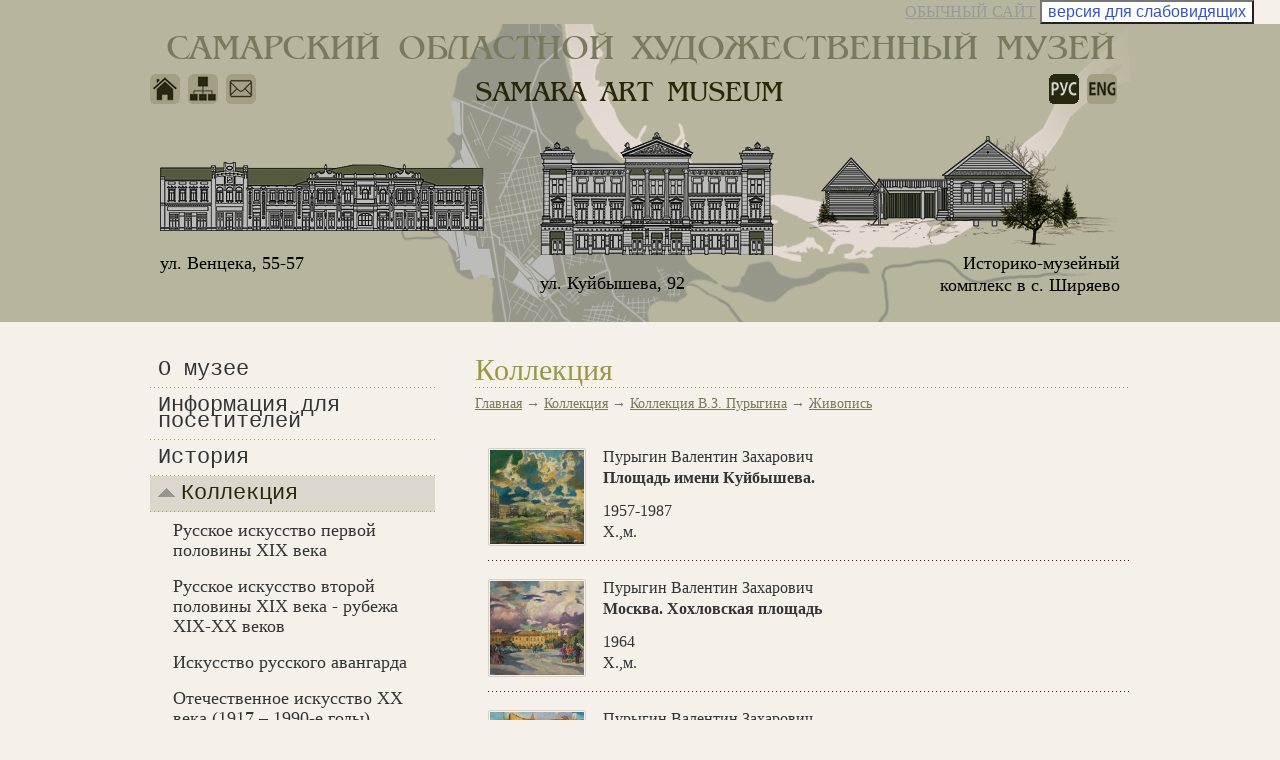

--- FILE ---
content_type: text/html
request_url: https://artmus.ru/collection/cat-42.html
body_size: 12187
content:

<!DOCTYPE html>
<html prefix="og: http://ogp.me/ns#" >
	<head>
		<meta charset="utf-8" />
		<meta name="yandex-verification" content="75826217892d10b8" />
		<meta name='wmail-verification' content='176ae3407693fe88ce22fe3d9927ca64' />
		
		<title>Самарский областной художественный музей - Коллекция - Живопись</title>
		<meta name='yandex-verification' content='4dae1a2a95e1bed3'/>
		<link rel="stylesheet" href="/templates/default/style.css?1768944646" />
		<!-- <script src="https://ajax.googleapis.com/ajax/libs/jquery/2.0.0/jquery.min.js"></script> -->
		<script src="/templates/default/js/jquery.min.js"></script>

		<script type="text/javascript" src="/templates/default/js/main.js?1768944646"></script>
		<script type="text/javascript" src="/templates/default/js/mootools-release-1.11.js"></script>

		<script type="text/javascript" src="/templates/default/js/rokslideshow.js"></script>
		<!-- <script type="text/javascript" src="/templates/default/js/toUp.js"></script> -->
<!-- opengrapgh and other meta -->


<meta name="description" content="Коллекция - Живопись" />


<link rel="stylesheet" type="text/css" href="/slick/slick.css"/>
<link rel="stylesheet" type="text/css" href="/slick/slick-theme.css"/> 
		

<script type="text/javascript" src="/templates/default/js/jquery-migrate-1.2.1.min.js"></script>
<script type="text/javascript" src="//artmus.ru/slick/slick.min.js"></script>

<script type="text/javascript" src="//artmus.ru/eye/uGost11.js"></scrtipt>

<meta itemprop="name" id="musname" content="ГБУХ СОХМ">
<meta itemprop="address" id="musaddr" content="Куйбышева, 92" />

		<!--[if IE]>
			<link rel="stylesheet" href="/templates/default/style_ie.css" />
		<![endif]-->
		<!--[if lt IE 9]>
			<script type="text/javascript" src="/templates/default/js/html5.js"></script>
		<![endif]-->

<!-- Yandex.Metrika counter -->
<script type="text/javascript" >
   (function(m,e,t,r,i,k,a) { m[i]=m[i]||function() { (m[i].a=m[i].a||[]).push(arguments) } ;
   m[i].l=1*new Date();k=e.createElement(t),a=e.getElementsByTagName(t)[0],k.async=1,k.src=r,a.parentNode.insertBefore(k,a)})
   (window, document, "script", "https://mc.yandex.ru/metrika/tag.js", "ym");

   ym(42070684, "init", {
        clickmap:true,
        trackLinks:true,
        accurateTrackBounce:true,
        webvisor:true
   } );
</script>
<noscript><div><img src="https://mc.yandex.ru/watch/42070684" style="position:absolute; left:-9999px;" alt="" /></div></noscript>
<!-- /Yandex.Metrika counter -->

<!-- Yandex.Metrika informer -->
<!-- <a href="https://metrika.yandex.ru/stat/?id=42070684&amp;from=informer"
target="_blank" rel="nofollow"><img src="https://informer.yandex.ru/informer/42070684/3_0_FFFFFFFF_EFEFEFFF_0_pageviews"
style="width:88px; height:31px; border:0;" alt="Яндекс.Метрика" title="Яндекс.Метрика: данные за сегодня (просмотры, визиты и уникальные посетители)" class="ym-advanced-informer" data-cid="42070684" data-lang="ru" /></a> -->
<!-- /Yandex.Metrika informer -->

<!-- Yandex.Metrika counter -->
<script type="text/javascript">
    (function (d, w, c) {
        (w[c] = w[c] || []).push(function() {
            try {
                w.yaCounter42070684 = new Ya.Metrika({
                    id:42070684,
                    clickmap:true,
                    trackLinks:true,
                    accurateTrackBounce:true
                });
            } catch(e) { }
    	    }) ;

        var n = d.getElementsByTagName("script")[0],
            s = d.createElement("script"),
            f = function () { n.parentNode.insertBefore(s, n); };
        s.type = "text/javascript";
        s.async = true;
        s.src = "https://mc.yandex.ru/metrika/watch.js";

        if (w.opera == "[object Opera]") {
            d.addEventListener("DOMContentLoaded", f, false);
        } else { f(); }
    } )(document, window, "yandex_metrika_callbacks");
</script>
<noscript><div><img src="https://mc.yandex.ru/watch/42070684" style="position:absolute; left:-9999px;" alt="" /></div></noscript>
<!-- /Yandex.Metrika counter -->



	</head>
	<body itemscope itemtype="https://schema.org/WebPage">

<div id="infobardm"  >
    <a onclick="dmreset();" class="dmcolor4"><i class="fa fa-eye-slash" aria-hidden="true"></i>ОБЫЧНЫЙ САЙТ</a> 
    <a href="#" onclick="dmuGostSettings();" id="enableuGost">
	<button style="background:#FFFFFF">	
    	<div id="slepoi"><font color="3354ce">версия для слабовидящих</font></div>
	</button>
    </a>
</div>

		<header>
			<div class="main map">

		    	    <h1 class="caption1"><a href="//artmus.ru/" style="text-decoration: none;" >Самарский областной художественный музей</a></h1>
				<div class="row">
					<div class="span2">
						<div class="icons-left2">
							<a href="/" class="home" title="Главная страница"></a>
							<a href="/sitemap/" class="mapsite" title="Карта сайта"></a>
							<a href="/feedback/" class="letter" title="Обратная связь"></a>
							<!-- <a href="/search/" class="loupe" title="Поиск по сайту"></a> -->
						</div>
					</div>
					<div class="span6 posrel">
						<div class="caption2">Samara art museum</div>
						<div class="language2">
							<a href="/" class="ru active" title="Русский"></a>
							<a href="/en/" class="en" title="English"></a>
						</div>
					</div>
				</div>
				<div class="builds">
					<a href="/exposure/house-1.html" class="build3"><span>ул. Куйбышева, 92</span></a>
					<a href="/exposure/house-4.html" class="build1"><span>ул. Венцека, 55-57</span></a>
					<a href="/exposure/house-3.html" class="build2"><span>Историко-музейный комплекс в с. Ширяево</span></a>
					<!-- <div class="city"><h2 class="caption3">Самара</h2></div> -->
				</div>
			</div>
		</header>
		<section>
			<div class="main pt30">
				<div class="span2">
					
<menu>
			<li id="c_5_0" class="level_1"><a href="/museum/information/">О музее</a></li>
				<li id="c_11_0" class="level_1"><a href="/information/contacts/">Информация для посетителей</a></li>
				<li id="c_42_0" class="level_1"><a href="/history/">История</a></li>
				<li id="c_23_0" class="level_1"><span class="b_m c_img c_img_u" id="c_23_0_b"></span><a href="/collection/" class="active">Коллекция</a></li>
				<div id="c_23_0_b_childs">
			<li id="c_5_1" class="level_2"><a href="cat-5.html">Русское искусство первой половины XIX века</a></li>
				<li id="c_6_1" class="level_2"><a href="cat-6.html">Русское искусство второй половины XIX века - рубежа XIX-ХХ веков</a></li>
				<li id="c_7_1" class="level_2"><a href="cat-7.html">Искусство русского авангарда</a></li>
				<li id="c_8_1" class="level_2"><a href="cat-8.html">Отечественное искусство XX века (1917 – 1990-e годы)</a></li>
				<li id="c_26_1" class="level_2"><a href="cat-26.html">Западноевропейское искусство XVI-XIX веков</a></li>
				<li id="c_32_1" class="level_2"><span class="b_m c_img c_img_d" id="c_32_1_b"></span><a href="cat-32.html">Искусство Востока</a></li>
				<div id="c_32_1_b_childs" class="d_none">
			<li id="c_33_2" class="level_3"><a href="cat-33.html">Искусство Китая V-XX веков</a></li>
				<li id="c_34_2" class="level_3"><a href="cat-34.html">Искусство Японии XVIII-XX веков</a></li>
				<li id="c_35_2" class="level_3"><a href="cat-35.html">Искусство Индии XVIII-XX веков</a></li>
				</div>			<li id="c_41_1" class="level_2"><span class="b_m c_img c_img_u" id="c_41_1_b"></span><a href="cat-41.html" class="active">Коллекция В.З. Пурыгина</a></li>
				<div id="c_41_1_b_childs">
			<li id="c_42_2" class="level_3"><a href="cat-42.html" class="active">Живопись</a></li>
				<li id="c_43_2" class="level_3"><a href="cat-43.html">Коллаж</a></li>
				<li id="c_44_2" class="level_3"><a href="cat-44.html">Графика</a></li>
				</div>			<li id="c_46_1" class="level_2"><a href="cat-46.html">Дары В.И. Володина</a></li>
				<li id="c_1_1" class="level_2"><a href="cat-1.html">Коллекция иконописи XVI-XX веков</a></li>
				<li id="c_45_1" class="level_2"><span class="b_m c_img c_img_d" id="c_45_1_b"></span><a href="cat-45.html">Коллекция Васильевых</a></li>
				<div id="c_45_1_b_childs" class="d_none">
			<li id="c_51_2" class="level_3"><a href="cat-51.html">Васильев А.П.</a></li>
				<li id="c_52_2" class="level_3"><a href="cat-52.html">Васильев А.А.</a></li>
				</div>			<li id="c_2_1" class="level_2"><a href="cat-2.html">Русское искусство XVIII века</a></li>
				</div>			<li id="c_19_0" class="level_1"><a href="/exposure/">Постоянные экспозиции</a></li>
				<li id="c_24_0" class="level_1"><a href="/exhibitions/">Выставки и мероприятия</a></li>
				<li id="c_86_0" class="level_1"><a href="/video/">Видеогалерея</a></li>
				<li id="c_105_0" class="level_1"><a href="/virtual/">Виртуальные выставки</a></li>
				<li id="c_153_0" class="level_1"><a href="/sponsors/">Наши спонсоры</a></li>
	</menu>



<!-- 
<a rel="shadowbox;height=660;width=950" href="/content/images/tiger.jpg" title="Виртуальный тур">
	<img src="/content/images/tour.jpg" />
</a> -->


<div class="ya-site-form ya-site-form_inited_no" data-bem="{&quot;action&quot;:&quot;https://yandex.ru/search/site/&quot;,&quot;arrow&quot;:false,&quot;bg&quot;:&quot;transparent&quot;,&quot;fontsize&quot;:12,&quot;fg&quot;:&quot;#000000&quot;,&quot;language&quot;:&quot;ru&quot;,&quot;logo&quot;:&quot;rb&quot;,&quot;publicname&quot;:&quot;Поиск по artmus.ru&quot;,&quot;suggest&quot;:true,&quot;target&quot;:&quot;_self&quot;,&quot;tld&quot;:&quot;ru&quot;,&quot;type&quot;:2,&quot;usebigdictionary&quot;:true,&quot;searchid&quot;:2515543,&quot;input_fg&quot;:&quot;#000000&quot;,&quot;input_bg&quot;:&quot;#ffffff&quot;,&quot;input_fontStyle&quot;:&quot;normal&quot;,&quot;input_fontWeight&quot;:&quot;normal&quot;,&quot;input_placeholder&quot;:&quot;&quot;,&quot;input_placeholderColor&quot;:&quot;#000000&quot;,&quot;input_borderColor&quot;:&quot;#7f9db9&quot;}"><form action="https://yandex.ru/search/site/" method="get" target="_self" accept-charset="utf-8"><input type="hidden" name="searchid" value="2515543"/><input type="hidden" name="l10n" value="ru"/><input type="hidden" name="reqenc" value=""/><input type="search" name="text" value=""/><input type="submit" value="Найти"/></form></div><style type="text/css">.ya-page_js_yes .ya-site-form_inited_no { display: none; }</style><script type="text/javascript">(function(w,d,c){var s=d.createElement('script'),h=d.getElementsByTagName('script')[0],e=d.documentElement;if((' '+e.className+' ').indexOf(' ya-page_js_yes ')===-1){e.className+=' ya-page_js_yes';}s.type='text/javascript';s.async=true;s.charset='utf-8';s.src=(d.location.protocol==='https:'?'https:':'http:')+'//site.yandex.net/v2.0/js/all.js';h.parentNode.insertBefore(s,h);(w[c]||(w[c]=[])).push(function(){Ya.Site.Form.init()})})(window,document,'yandex_site_callbacks');</script>


<div id="vmuzey">
<a href="https://vmuzey.com/museum/samarskiy-oblastnoy-hudozhestvennyy-muzey"
    title="Билеты онлайн на vmuzey.com">
<img src="/content/images/VMUZEY_Sticker_Samara20 250.jpg" style="width=250px;" /></a><br/>
<br/>
<a href="https://vmuzey.com/museum/shiryaevo"
    title="Билеты Ширяево онлайн на vmuzey.com">
<img src="/content/images/vmuzey_shir_250.png" style="width=250px;" /></a>
</div> <br/>

<div class="leftcarousel" id="leftcarousel" itemscope itemtype="http://schema.org/ItemList" name="Экспонаты" style="width: 250px;" >
<div itemprop="itemListElement" itemscope itemtype="http://schema.org/ListItem" style="max-width: 250px;" >
		<img src="https://artmus.ru//content/pictures/carousel/j1030.jpg" style="width:250px; height: 250px; object-fit: contain;" />
	<br/>
	<div style="text-align: center;">Архипов М.В. Портрет профессора Н.Н. Простосердова</div>
			
</div>
<div itemprop="itemListElement" itemscope itemtype="http://schema.org/ListItem" style="max-width: 250px;" >
	<a href="https://artmus.ru/collection/work-412.html">	<img src="https://artmus.ru//content/pictures/carousel/j133.jpg" style="width:250px; height: 250px; object-fit: contain;" />
	<br/>
	<div style="text-align: center;">Маковский В.Е. Две сестры (Две дочери)</div>
	</a>		
</div>
<div itemprop="itemListElement" itemscope itemtype="http://schema.org/ListItem" style="max-width: 250px;" >
		<img src="https://artmus.ru//content/pictures/carousel/j1060.jpg" style="width:250px; height: 250px; object-fit: contain;" />
	<br/>
	<div style="text-align: center;">Тропинин В.А. Портрет Боцигетти  (Портрет дамы)</div>
			
</div>
<div itemprop="itemListElement" itemscope itemtype="http://schema.org/ListItem" style="max-width: 250px;" >
		<img src="https://artmus.ru//content/pictures/carousel/gr1863.jpg" style="width:250px; height: 250px; object-fit: contain;" />
	<br/>
	<div style="text-align: center;">Laurens J. Делакруа Э. Положение во гроб</div>
			
</div>
<div itemprop="itemListElement" itemscope itemtype="http://schema.org/ListItem" style="max-width: 250px;" >
	<a href="https://artmus.ru">	<img src="https://artmus.ru//content/pictures/carousel/b753.jpg" style="width:250px; height: 250px; object-fit: contain;" />
	<br/>
	<div style="text-align: center;">Takabayashi M. У входа в храм</div>
	</a>		
</div>
<div itemprop="itemListElement" itemscope itemtype="http://schema.org/ListItem" style="max-width: 250px;" >
	<a href="https://artmus.ru/collection/work-327.html">	<img src="https://artmus.ru//content/pictures/carousel/j222.jpg" style="width:250px; height: 250px; object-fit: contain;" />
	<br/>
	<div style="text-align: center;">Айвазовский И.К. Утро в Гурзуфе</div>
	</a>		
</div>
<div itemprop="itemListElement" itemscope itemtype="http://schema.org/ListItem" style="max-width: 250px;" >
		<img src="https://artmus.ru//content/pictures/carousel/j1082.jpg" style="width:250px; height: 250px; object-fit: contain;" />
	<br/>
	<div style="text-align: center;">Верещагин П.П. Вид Нижнего Новгорода</div>
			
</div>
<div itemprop="itemListElement" itemscope itemtype="http://schema.org/ListItem" style="max-width: 250px;" >
		<img src="https://artmus.ru//content/pictures/carousel/gr1101.jpg" style="width:250px; height: 250px; object-fit: contain;" />
	<br/>
	<div style="text-align: center;">Аверьянов Б.Я. Вечереет</div>
			
</div>
</div>

<script type="text/javascript">
jQuery(document).ready(function(){
jQuery('#leftcarousel').slick({
autoplay: true,
autoplaySpeed: 2000,
dots: true,
initialSlide: 0
});
});
</script>
                    
<div id="ban_cont"></div>
<script type="text/javascript">
	var baner_list = [];
	var ban_cont = jQuery('#ban_cont');

	for(var k in baner_list)
	{
		var baner = baner_list[k];
		var div = jQuery('<div />');
		div.attr('id', 'baner_'+k);
		div.addClass('banner-left');
		ban_cont.append(div);
		load_ban('baner_'+k, baner);
	}
	
	
	
	jQuery('.b_m').click(function()
	{
		var res = jQuery(this).attr('id');
		var cl = jQuery(this).attr('class');
		
		jQuery("div#"+res+"_childs").slideToggle('fast');
		
		if(cl == 'b_m c_img c_img_u')
		{
			jQuery(this).removeClass("c_img_u");
			jQuery(this).addClass("c_img_d");
		}
		else
		{
			jQuery(this).removeClass("c_img_d");
			jQuery(this).addClass("c_img_u");
		}
		
		return false;
	});
</script>				</div>
				<div class="span6 pt5">
					<!--begin_content--><div class="title">
	<h2>Коллекция</h2>
</div>

<nav>
	<a href="/">Главная</a> &rarr;
	<a href="/collection/">Коллекция</a> &rarr;	<a href="cat-41.html">Коллекция В.З. Пурыгина</a> &rarr;	<a href="cat-42.html">Живопись</a></nav>

<script type="text/javascript">
  var _tmr = window._tmr || (window._tmr = []);
  _tmr.push({ id: "1420675", type: "reachGoal", goal: "vis1" });
</script>

<div class="inform-block">
	
</div>



	<div class="inform-block">
			<div class="portret">
			<div class="row">
				<div class="span1">
					<a href="work-120.html"><img src="/content/pictures/collection/prev_120_0.jpeg" alt="" /></a>
				</div>
				<div class="span5 offset1">
					<p>Пурыгин Валентин Захарович</p>
					<p class="link"><a href="work-120.html">Площадь имени Куйбышева.</a></p>
					<p>1957-1987</p>
					<p>Х.,м. </p>
				</div>
			</div>
		</div>
			<div class="portret">
			<div class="row">
				<div class="span1">
					<a href="work-91.html"><img src="/content/pictures/collection/prev_91_0.jpeg" alt="" /></a>
				</div>
				<div class="span5 offset1">
					<p>Пурыгин Валентин Захарович</p>
					<p class="link"><a href="work-91.html">Москва. Хохловская площадь</a></p>
					<p>1964</p>
					<p>Х.,м. </p>
				</div>
			</div>
		</div>
			<div class="portret">
			<div class="row">
				<div class="span1">
					<a href="work-93.html"><img src="/content/pictures/collection/prev_93_0.jpeg" alt="" /></a>
				</div>
				<div class="span5 offset1">
					<p>Пурыгин Валентин Захарович</p>
					<p class="link"><a href="work-93.html">Сарай. Эскиз.</a></p>
					<p>1972</p>
					<p>Х.,м. </p>
				</div>
			</div>
		</div>
			<div class="portret">
			<div class="row">
				<div class="span1">
					<a href="work-97.html"><img src="/content/pictures/collection/prev_97_0.jpeg" alt="" /></a>
				</div>
				<div class="span5 offset1">
					<p>Пурыгин Валентин Захарович</p>
					<p class="link"><a href="work-97.html">Весенний ветер</a></p>
					<p>1967-1973</p>
					<p>Х.,м. </p>
				</div>
			</div>
		</div>
			<div class="portret">
			<div class="row">
				<div class="span1">
					<a href="work-92.html"><img src="/content/pictures/collection/prev_92_0.jpeg" alt="" /></a>
				</div>
				<div class="span5 offset1">
					<p>Пурыгин Валентин Захарович</p>
					<p class="link"><a href="work-92.html">Вечерний город</a></p>
					<p>1985-1990</p>
					<p>Х.,м. </p>
				</div>
			</div>
		</div>
			<div class="portret">
			<div class="row">
				<div class="span1">
					<a href="work-94.html"><img src="/content/pictures/collection/prev_94_0.jpeg" alt="" /></a>
				</div>
				<div class="span5 offset1">
					<p>Пурыгин Валентин Захарович</p>
					<p class="link"><a href="work-94.html">Сказание о голубом счастье</a></p>
					<p>1985-1990-е</p>
					<p>Х.,м. </p>
				</div>
			</div>
		</div>
			<div class="portret">
			<div class="row">
				<div class="span1">
					<a href="work-95.html"><img src="/content/pictures/collection/prev_95_0.jpeg" alt="" /></a>
				</div>
				<div class="span5 offset1">
					<p>Пурыгин Валентин Захарович</p>
					<p class="link"><a href="work-95.html">Змей Горыныч</a></p>
					<p>2002</p>
					<p>Х.,м. </p>
				</div>
			</div>
		</div>
			<div class="portret">
			<div class="row">
				<div class="span1">
					<a href="work-96.html"><img src="/content/pictures/collection/prev_96_0.jpeg" alt="" /></a>
				</div>
				<div class="span5 offset1">
					<p>Пурыгин Валентин Захарович</p>
					<p class="link"><a href="work-96.html">Весенний туман. Ветер. Рассеивающаяся мгла.</a></p>
					<p>1967-1980</p>
					<p>Х.,м. </p>
				</div>
			</div>
		</div>
			<div class="portret">
			<div class="row">
				<div class="span1">
					<a href="work-98.html"><img src="/content/pictures/collection/prev_98_0.jpeg" alt="" /></a>
				</div>
				<div class="span5 offset1">
					<p>Пурыгин Валентин Захарович</p>
					<p class="link"><a href="work-98.html">Тучи</a></p>
					<p></p>
					<p>Картон, масло </p>
				</div>
			</div>
		</div>
			<div class="portret">
			<div class="row">
				<div class="span1">
					<a href="work-99.html"><img src="/content/pictures/collection/prev_99_0.jpeg" alt="" /></a>
				</div>
				<div class="span5 offset1">
					<p>Пурыгин Валентин Захарович</p>
					<p class="link"><a href="work-99.html">Весенняя Самара. Улица Ленинградская</a></p>
					<p></p>
					<p>Х.,м. </p>
				</div>
			</div>
		</div>
			<div class="portret">
			<div class="row">
				<div class="span1">
					<a href="work-100.html"><img src="/content/pictures/collection/prev_100_0.jpeg" alt="" /></a>
				</div>
				<div class="span5 offset1">
					<p>Пурыгин Валентин Захарович</p>
					<p class="link"><a href="work-100.html">Разлив на Волге</a></p>
					<p>1969-1975</p>
					<p>Х.,м. </p>
				</div>
			</div>
		</div>
			<div class="portret">
			<div class="row">
				<div class="span1">
					<a href="work-101.html"><img src="/content/pictures/collection/prev_101_0.jpeg" alt="" /></a>
				</div>
				<div class="span5 offset1">
					<p>Пурыгин Валентин Захарович</p>
					<p class="link"><a href="work-101.html">Зловещие. Самарские напевы ("По стране березового ситца...").</a></p>
					<p>1981-1983</p>
					<p>Х.,м. </p>
				</div>
			</div>
		</div>
			<div class="portret">
			<div class="row">
				<div class="span1">
					<a href="work-102.html"><img src="/content/pictures/collection/prev_102_0.jpeg" alt="" /></a>
				</div>
				<div class="span5 offset1">
					<p>Пурыгин Валентин Захарович</p>
					<p class="link"><a href="work-102.html">Перун скорби</a></p>
					<p>1987</p>
					<p>Х.,м. </p>
				</div>
			</div>
		</div>
			<div class="portret">
			<div class="row">
				<div class="span1">
					<a href="work-103.html"><img src="/content/pictures/collection/prev_103_0.jpeg" alt="" /></a>
				</div>
				<div class="span5 offset1">
					<p>Пурыгин Валентин Захарович</p>
					<p class="link"><a href="work-103.html">Видение коня</a></p>
					<p>1985-1990</p>
					<p>Х.,м. </p>
				</div>
			</div>
		</div>
			<div class="portret">
			<div class="row">
				<div class="span1">
					<a href="work-104.html"><img src="/content/pictures/collection/prev_104_0.jpeg" alt="" /></a>
				</div>
				<div class="span5 offset1">
					<p>Пурыгин Валентин Захарович</p>
					<p class="link"><a href="work-104.html">Самарские напевы (по стране березового ситца). Сказ о новом боге.</a></p>
					<p>1985-1990</p>
					<p>Х.,м. </p>
				</div>
			</div>
		</div>
			<div class="pagers">
		Страницы: <b>1</b> <a href="cat-42~page-2.html" >2</a> <a href="cat-42~page-3.html" >3</a> <a href="cat-42~page-4.html" >4</a>
	</div>
	</div>


<!-- Yandex.Metrika counter for collection -->
<script type="text/javascript" >
   (function(m,e,t,r,i,k,a){m[i]=m[i]||function(){(m[i].a=m[i].a||[]).push(arguments)};
   m[i].l=1*new Date();k=e.createElement(t),a=e.getElementsByTagName(t)[0],k.async=1,k.src=r,a.parentNode.insertBefore(k,a)})
   (window, document, "script", "https://mc.yandex.ru/metrika/tag.js", "ym");

   ym(86609508, "init", {
        clickmap:true,
        trackLinks:true,
        accurateTrackBounce:true
   });
</script>
<noscript><div><img src="https://mc.yandex.ru/watch/86609508" style="position:absolute; left:-9999px;" alt="" /></div></noscript>
<!-- /Yandex.Metrika counter -->

<!--end_content-->
				</div>
			</div>
		</section>
		<footer>
			<div class="footer-wrapp">
				<div class="row">
					<div class="span2">
						<div class="footer-logos">
							<a href="https://mincult.samregion.ru/" target="_blank"><img src="/content/images/mincult3.jpg" alt="" /></a>
							<a href="https://culture.ru/" target="_blank"><img src="/content/images/culture.jpg" alt="" /></a>
							<a href="https://samregion.ru/" target="_blank"><img src="/content/images/samregion.jpg" alt="" /></a>
							<a href="https://mkrf.ru/" target="_blank"><img src="/content/images/mincult2.jpg" alt="" /></a>
							<a href="https://gosuslugi.ru/" target="_blank"><img src="/content/images/gosuslugi.jpg" alt="" /></a>
                                                        <a href="https://www.samregion.ru/open_government/institutions-gubernatorskij-proekt-sodejstvie/" target="_blank"><img src="/content/upload/images/Logo.jpg" alt="" /></a>
                                                        <a href="https://grants.culture.ru" target="_blank"><img src="/content/upload/images/banner-190x50 1.png" alt="" />
                                                        <a href="https://mincult.samregion.ru/category/activity/natsproekty/" target="_blank"><img src="/content/upload/images/logo_ALL_culture_RGB.png" alt="" /></a>
                                                        <a href="https://education.yandex.ru/culture/" target="_blank"><img src="/content/upload/images/title(1).png" alt="" />					

						</div>
					</div>
					<div class="span3" >


							<a href="http://школа-профориентация.рф/" title="Образовательная Интернет сеть"><img src="/content/images/schola_prof.png" alt="Траектория Успеха - Образовательная Интернет сеть" /></a>
						<div class="count">


<!-- Yandex.Metrika informer -->
<a href="https://metrika.yandex.ru/stat/?id=42070684&amp;from=informer"
target="_blank" rel="nofollow"><img src="https://informer.yandex.ru/informer/42070684/3_0_FFFFFFFF_EFEFEFFF_0_pageviews"
style="width:88px; height:31px; border:0;" alt="Яндекс.Метрика" title="Яндекс.Метрика: данные за сегодня (просмотры, визиты и уникальные посетители)" class="ym-advanced-informer" data-cid="42070684" data-lang="ru" /></a>
<!-- /Yandex.Metrika informer -->

<!-- Rating Mail.ru counter -->
<script type="text/javascript">
var _tmr = window._tmr || (window._tmr = []);
_tmr.push({ id: "1420675", type: "pageView", start: (new Date()).getTime()});
(function (d, w, id) {
  if (d.getElementById(id)) return;
  var ts = d.createElement("script"); ts.type = "text/javascript"; ts.async = true; ts.id = id;
  ts.src = "https://top-fwz1.mail.ru/js/code.js";
  var f = function () { var s = d.getElementsByTagName("script")[0]; s.parentNode.insertBefore(ts, s);};
  if (w.opera == "[object Opera]") { d.addEventListener("DOMContentLoaded", f, false); } else { f(); }
})(document, window, "topmailru-code");
</script><noscript><div>
<img src="https://top-fwz1.mail.ru/counter?id=1420675;js=na" style="border:0;position:absolute;left:-9999px;" alt="Top.Mail.Ru" />
</div></noscript>
<!-- //Rating Mail.ru counter -->

<!-- Rating Mail.ru logo -->
<a href="https://top.mail.ru/jump?from=1420675">
<img src="https://top-fwz1.mail.ru/counter?id=1420675;t=479;l=1" style="border:0;" height="31" width="88" alt="Top.Mail.Ru" /></a>
<!-- //Rating Mail.ru logo -->

							<!-- Логотип счетчика LiveInternet НАЧАЛО -->
							<!--LiveInternet logo--><a href="http://www.liveinternet.ru/click"
							target=_blank><img src="https://counter.yadro.ru/logo?44.3"
							title="LiveInternet"
							alt="" border=0 width=31 height=31></a><!--/LiveInternet-->&nbsp;
							<!-- Логотип счетчика LiveInternet КОНЕЦ -->
							<!-- Логотип счетчика Mail.ru НАЧАЛО -->
							<!-- Rating@Mail.ru counter -->
							<a href="http://top.mail.ru/jump?from=1420675">
							<img src="https://dd.ca.b5.a1.top.mail.ru/counter?id=1420675;t=49" style="border:0;"
							height="31" width="88" alt="Рейтинг@Mail.ru" /></a>
							<!-- //Rating@Mail.ru counter -->

<a class="back-to-top">Back to Top</a>

<!-- Yandex.Metrika informer -->
<a href="https://metrika.yandex.ru/stat/?id=42070684&amp;from=informer"
target="_blank" rel="nofollow"><img src="https://informer.yandex.ru/informer/42070684/3_0_FFFFFFFF_EFEFEFFF_0_pageviews"
style="width:88px; height:31px; border:0;" alt="Яндекс.Метрика" title="Яндекс.Метрика: данные за сегодня (просмотры, визиты и уникальные посетители)" class="ym-advanced-informer" data-cid="42070684" data-lang="ru" /></a>
<!-- /Yandex.Metrika informer -->

<script src="https://culturaltracking.ru/static/js/spxl.js" data-pixel-id="3771"></script>

						</div><br/><br/><br/><br/><br/>
<div class="vcard">
	<div class="title-site company-name"><span class="org fn">
		&copy;ГБУК "Самарский областной художественный музей"
	</span></div><br/>
	<div class="contacts">
		<div class="adr"><span class="postal-code">443099</span>,
		<span class="locality">г. Самара</span>,
		<span class="street-address">ул. Куйбышева 92</span></div>
		<div class="phone">Экскурсионный отдел:<br/><a href="tel:+78463323309" class="tel"><span>+7 (846)</span> 332-33-09</a><br/>Выставочный отдел:<br/><a href="tel:+78463320564" class="tel"><span>+7 (846)</span> 332-05-64</a><br/></div>
		<div>e-mail:<br/><a class="email" href="mailto:office@artmus.ru">office@artmus.ru</a></div>					    
	</div>
</div>

<script type="application/ld+json">
{
"@context": "https://schema.org", "@type": "Organization",
"@id": "https://artmus.ru/#loc",
"name": "ГБУК \"Самарский областной художественный музей\"",
"address": 
{ "@context": "https://schema.org", "@type": "PostalAddress",
    "postalCode": "443099",
    "addressLocality": "г. Самара",
    "streetAddress": "Куйбышева, 92",
    "telephone": "(846)332-33-09"
},
"location": 
{ "@context": "https://schema.org", "@type": "Place",
    "geo":
    { "@context": "https://schema.org", "@type": "GeoCoordinates",
		"latitude": "53.189447",
                "longitude": "50.089809"
    }
}
}
</script>

<!-- gosuslugi -->
<br/>
<br/>
<!--  баннер госуслуг -->

<script src='https://pos.gosuslugi.ru/bin/script.min.js'></script> 
<style>
#js-show-iframe-wrapper{ position:relative;display:flex;align-items:center;justify-content:center;width:100%;min-width:293px;max-width:100%;background:linear-gradient(138.4deg,#38bafe 26.49%,#2d73bc 79.45%);color:#fff;cursor:pointer}#js-show-iframe-wrapper .pos-banner-fluid *{ box-sizing:border-box}#js-show-iframe-wrapper .pos-banner-fluid .pos-banner-btn_2{ display:block;width:240px;min-height:56px;font-size:18px;line-height:24px;cursor:pointer;background:#0d4cd3;color:#fff;border:none;border-radius:8px;outline:0}#js-show-iframe-wrapper .pos-banner-fluid .pos-banner-btn_2:hover{ background:#1d5deb}#js-show-iframe-wrapper .pos-banner-fluid .pos-banner-btn_2:focus{ background:#2a63ad}#js-show-iframe-wrapper .pos-banner-fluid .pos-banner-btn_2:active{ background:#2a63ad}@-webkit-keyframes fadeInFromNone{ 0%{ display:none;opacity:0}1%{ display:block;opacity:0}100%{ display:block;opacity:1}}@keyframes fadeInFromNone{ 0%{ display:none;opacity:0}1%{ display:block;opacity:0}100%{ display:block;opacity:1}}@font-face{ font-family:LatoWebLight;src:url(https://pos.gosuslugi.ru/bin/fonts/Lato/fonts/Lato-Light.woff2) format("woff2"),url(https://pos.gosuslugi.ru/bin/fonts/Lato/fonts/Lato-Light.woff) format("woff"),url(https://pos.gosuslugi.ru/bin/fonts/Lato/fonts/Lato-Light.ttf) format("truetype");font-style:normal;font-weight:400}@font-face{ font-family:LatoWeb;src:url(https://pos.gosuslugi.ru/bin/fonts/Lato/fonts/Lato-Regular.woff2) format("woff2"),url(https://pos.gosuslugi.ru/bin/fonts/Lato/fonts/Lato-Regular.woff) format("woff"),url(https://pos.gosuslugi.ru/bin/fonts/Lato/fonts/Lato-Regular.ttf) format("truetype");font-style:normal;font-weight:400}@font-face{ font-family:LatoWebBold;src:url(https://pos.gosuslugi.ru/bin/fonts/Lato/fonts/Lato-Bold.woff2) format("woff2"),url(https://pos.gosuslugi.ru/bin/fonts/Lato/fonts/Lato-Bold.woff) format("woff"),url(https://pos.gosuslugi.ru/bin/fonts/Lato/fonts/Lato-Bold.ttf) format("truetype");font-style:normal;font-weight:400}@font-face{ font-family:RobotoWebLight;src:url(https://pos.gosuslugi.ru/bin/fonts/Roboto/Roboto-Light.woff2) format("woff2"),url(https://pos.gosuslugi.ru/bin/fonts/Roboto/Roboto-Light.woff) format("woff"),url(https://pos.gosuslugi.ru/bin/fonts/Roboto/Roboto-Light.ttf) format("truetype");font-style:normal;font-weight:400}@font-face{ font-family:RobotoWebRegular;src:url(https://pos.gosuslugi.ru/bin/fonts/Roboto/Roboto-Regular.woff2) format("woff2"),url(https://pos.gosuslugi.ru/bin/fonts/Roboto/Roboto-Regular.woff) format("woff"),url(https://pos.gosuslugi.ru/bin/fonts/Roboto/Roboto-Regular.ttf) format("truetype");font-style:normal;font-weight:400}@font-face{ font-family:RobotoWebBold;src:url(https://pos.gosuslugi.ru/bin/fonts/Roboto/Roboto-Bold.woff2) format("woff2"),url(https://pos.gosuslugi.ru/bin/fonts/Roboto/Roboto-Bold.woff) format("woff"),url(https://pos.gosuslugi.ru/bin/fonts/Roboto/Roboto-Bold.ttf) format("truetype");font-style:normal;font-weight:400}@font-face{ font-family:ScadaWebRegular;src:url(https://pos.gosuslugi.ru/bin/fonts/Scada/Scada-Regular.woff2) format("woff2"),url(https://pos.gosuslugi.ru/bin/fonts/Scada/Scada-Regular.woff) format("woff"),url(https://pos.gosuslugi.ru/bin/fonts/Scada/Scada-Regular.ttf) format("truetype");font-style:normal;font-weight:400}@font-face{ font-family:ScadaWebBold;src:url(https://pos.gosuslugi.ru/bin/fonts/Scada/Scada-Bold.woff2) format("woff2"),url(https://pos.gosuslugi.ru/bin/fonts/Scada/Scada-Bold.woff) format("woff"),url(https://pos.gosuslugi.ru/bin/fonts/Scada/Scada-Bold.ttf) format("truetype");font-style:normal;font-weight:400}@font-face{ font-family:Geometria;src:url(https://pos.gosuslugi.ru/bin/fonts/Geometria/Geometria.eot);src:url(https://pos.gosuslugi.ru/bin/fonts/Geometria/Geometria.eot?#iefix) format("embedded-opentype"),url(https://pos.gosuslugi.ru/bin/fonts/Geometria/Geometria.woff) format("woff"),url(https://pos.gosuslugi.ru/bin/fonts/Geometria/Geometria.ttf) format("truetype");font-weight:400;font-style:normal}@font-face{ font-family:Geometria-ExtraBold;src:url(https://pos.gosuslugi.ru/bin/fonts/Geometria/Geometria-ExtraBold.eot);src:url(https://pos.gosuslugi.ru/bin/fonts/Geometria/Geometria-ExtraBold.eot?#iefix) format("embedded-opentype"),url(https://pos.gosuslugi.ru/bin/fonts/Geometria/Geometria-ExtraBold.woff) format("woff"),url(https://pos.gosuslugi.ru/bin/fonts/Geometria/Geometria-ExtraBold.ttf) format("truetype");font-weight:900;font-style:normal}
</style>

<style>
#js-show-iframe-wrapper{ background:0 0}#js-show-iframe-wrapper .pos-banner-fluid .pos-banner-btn_2{ width:100%;min-height:52px;background:#fff;color:#0b1f33;font-size:16px;font-family:LatoWeb,sans-serif;font-weight:400;padding:0;line-height:1.2}#js-show-iframe-wrapper .pos-banner-fluid .pos-banner-btn_2:active,#js-show-iframe-wrapper .pos-banner-fluid .pos-banner-btn_2:focus,#js-show-iframe-wrapper .pos-banner-fluid .pos-banner-btn_2:hover{ background:#e4ecfd}#js-show-iframe-wrapper .bf-108{ position:relative;display:grid;grid-template-columns:var(--pos-banner-fluid-108__grid-template-columns);grid-template-rows:var(--pos-banner-fluid-108__grid-template-rows);width:100%;max-width:var(--pos-banner-fluid-108__max-width);box-sizing:border-box;grid-auto-flow:row dense;background:var(--pos-banner-fluid-108__background)}#js-show-iframe-wrapper .bf-108__decor{ background:var(--pos-banner-fluid-108__bg-url) var(--pos-banner-fluid-108__bg-url-position) no-repeat;background-size:cover;background-color:#f8efec;position:relative}#js-show-iframe-wrapper .bf-108__content{ display:flex;flex-direction:column;padding:var(--pos-banner-fluid-108__content-padding);grid-row:var(--pos-banner-fluid-108__content-grid-row)}#js-show-iframe-wrapper .bf-108__description{ display:flex;flex-direction:column;margin:var(--pos-banner-fluid-108__description-margin)}#js-show-iframe-wrapper .bf-108__text{ margin:var(--pos-banner-fluid-108__text-margin);font-size:var(--pos-banner-fluid-108__text-font-size);line-height:1.3;font-family:LatoWeb,sans-serif;font-weight:700;color:#0b1f33}#js-show-iframe-wrapper .bf-108__text_small{ font-size:var(--pos-banner-fluid-108__text-small-font-size);font-weight:400;margin:var(--pos-banner-fluid-108__text-small-margin)}#js-show-iframe-wrapper .bf-108__bottom-wrap{ display:flex;flex-direction:row;align-items:center}#js-show-iframe-wrapper .bf-108__logo-wrap{ position:absolute;top:var(--pos-banner-fluid-108__logo-wrap-top);left:0;display:inline-flex;padding:var(--pos-banner-fluid-108__logo-wrap-padding);background:#fff;border-radius:0 0 8px 0}#js-show-iframe-wrapper .bf-108__logo{ width:var(--pos-banner-fluid-108__logo-width);margin-left:1px}#js-show-iframe-wrapper .bf-108__slogan{ font-family:LatoWeb,sans-serif;font-weight:700;font-size:var(--pos-banner-fluid-108__slogan-font-size);line-height:1;color:#005ca9}#js-show-iframe-wrapper .bf-108__btn-wrap{ width:100%;max-width:var(--pos-banner-fluid-108__button-wrap-max-width)}
</style >
<div id='js-show-iframe-wrapper'>
  <div class='pos-banner-fluid bf-108'>

    <div class='bf-108__decor'>
      <div class='bf-108__logo-wrap'>
        <img
          class='bf-108__logo'
          src='https://pos.gosuslugi.ru/bin/banner-fluid/gosuslugi-logo-with-slogan-blue.svg'
          alt='Госуслуги'
        />
      </div >
    </div >
    <div class='bf-108__content'>
      <div class='bf-108__description'>
          <span class='bf-108__text'>
            Расскажите, как музей может стать лучше?
          </span >
        <span class='bf-108__text bf-108__text_small'>
            Ждём ваших предложений
          </span >
      </div >

      <div class='bf-108__bottom-wrap'>
        <div class='bf-108__btn-wrap'>
          <!-- pos-banner-btn_2 не удалять; другие классы не добавлять -->
          <button
            class='pos-banner-btn_2'
            type='button'
          >Написать
          </button >
        </div >
      </div>
    </div >

  </div >
</div >
<script>
(function(){ 
"use strict";function ownKeys(e,t){ var n=Object.keys(e);if(Object.getOwnPropertySymbols){ var r=Object.getOwnPropertySymbols(e);if(t)r=r.filter(function(t){ return Object.getOwnPropertyDescriptor(e,t).enumerable});n.push.apply(n,r)}return n}function _objectSpread(e){ for(var t=1;t<arguments.length;t++){ var n=null!=arguments[t]?arguments[t]:{ };if(t%2)ownKeys(Object(n),true).forEach(function(t){ _defineProperty(e,t,n[t])});else if(Object.getOwnPropertyDescriptors)Object.defineProperties(e,Object.getOwnPropertyDescriptors(n));else ownKeys(Object(n)).forEach(function(t){ Object.defineProperty(e,t,Object.getOwnPropertyDescriptor(n,t))})}return e}function _defineProperty(e,t,n){ if(t in e)Object.defineProperty(e,t,{ value:n,enumerable:true,configurable:true,writable:true});else e[t]=n;return e}var POS_PREFIX_108="--pos-banner-fluid-108__",posOptionsInitialBanner108={ background:"#50b3ff","grid-template-columns":"100%","grid-template-rows":"264px auto","max-width":"1422px","text-font-size":"20px","text-small-font-size":"14px","text-margin":"0 0px 12px 0","description-margin":"0 0 16px 0","button-wrap-max-width":"245px","bg-url":"url('https://pos.gosuslugi.ru/bin/banner-fluid/108/banner-fluid-bg-108.svg')","bg-url-position":"center center","content-padding":"40px 24px 68px","logo-wrap-padding":"16px 12px 12px","logo-width":"90px","logo-wrap-top":"0","slogan-font-size":"12px","text-small-margin":0},setStyles=function(e,t){ var n=arguments.length>2&&void 0!==arguments[2]?arguments[2]:POS_PREFIX_108;Object.keys(e).forEach(function(r){ t.style.setProperty(n+r,e[r])})},removeStyles=function(e,t){ var n=arguments.length>2&&void 0!==arguments[2]?arguments[2]:POS_PREFIX_108;Object.keys(e).forEach(function(e){ t.style.removeProperty(n+e)})};function changePosBannerOnResize(){ var e=document.documentElement,t=_objectSpread({ },posOptionsInitialBanner108),n=document.getElementById("js-show-iframe-wrapper"),r=n?n.offsetWidth:document.body.offsetWidth;if(r>300)t["bg-url"]="url('https://pos.gosuslugi.ru/bin/banner-fluid/108/banner-fluid-bg-108-1.svg')",t["grid-template-rows"]="244px auto";if(r>360)t["description-margin"]="0 0 12px 0",t["content-padding"]="32px 55px 32px 24px",t["button-wrap-max-width"]="118px";if(r>415)t["bg-url"]="url('https://pos.gosuslugi.ru/bin/banner-fluid/108/banner-fluid-bg-108-2.svg')",t["content-padding"]="40px 27px 52px 24px";if(r>568)t["bg-url"]="url('https://pos.gosuslugi.ru/bin/banner-fluid/108/banner-fluid-bg-108-3.svg')",t["text-font-size"]="24px",t["text-small-font-size"]="14px",t["grid-template-columns"]="53% 47%",t["grid-template-rows"]="332px",t["content-grid-row"]="1",t["content-padding"]="80px 26px 80px 28px",t["description-margin"]="0 0 24px 0",t["button-wrap-max-width"]="245px";if(r>789)t["bg-url"]="url('https://pos.gosuslugi.ru/bin/banner-fluid/108/banner-fluid-bg-108-6.svg')",t["grid-template-columns"]="1fr 1fr",t["grid-template-rows"]="268px",t["text-small-font-size"]="14px",t["content-padding"]="50px 24px 50px 52px",t["button-wrap-max-width"]="118px",t["text-font-size"]="24px";if(r>1098)t["bg-url"]="url('https://pos.gosuslugi.ru/bin/banner-fluid/108/banner-fluid-bg-108-7.svg')",t["grid-template-rows"]="300px",t["text-font-size"]="32px",t["text-small-font-size"]="18px",t["content-padding"]="62px 70px",t["logo-width"]="109px",t["logo-wrap-padding"]="20px 16px 16px",t["button-wrap-max-width"]="134px";if(r>1400)t["bg-url"]="url('https://pos.gosuslugi.ru/bin/banner-fluid/108/banner-fluid-bg-108-8.svg')",t["grid-template-rows"]="260px",t["max-width"]="1422px",t["grid-template-columns"]="1fr 1fr",t["content-padding"]="34px 110px 34px 100px",t["button-wrap-max-width"]="118px";setStyles(t,e)}changePosBannerOnResize(),window.addEventListener("resize",changePosBannerOnResize),window.onunload=function(){ var e=document.documentElement,t=_objectSpread({ },posOptionsInitialBanner108);window.removeEventListener("resize",changePosBannerOnResize),removeStyles(t,e)};
})()
</script>
 <script>Widget("https://pos.gosuslugi.ru/form", 365357)</script>
						<div>


<!-- Yandex.Metrika counter -->
<script type="text/javascript" >
   (function(m,e,t,r,i,k,a){ m[i]=m[i]||function(){ (m[i].a=m[i].a||[]).push(arguments)};
   m[i].l=1*new Date();
   for (var j = 0; j < document.scripts.length; j++) { if (document.scripts[j].src === r) { return; }}
   k=e.createElement(t),a=e.getElementsByTagName(t)[0],k.async=1,k.src=r,a.parentNode.insertBefore(k,a)})
   (window, document, "script", "https://mc.yandex.ru/metrika/tag.js", "ym");

   ym(91720861, "init", {
        clickmap:true,
        trackLinks:true,
        accurateTrackBounce:true,
        webvisor:true
   });
</script>
<noscript><div><img src="https://mc.yandex.ru/watch/91720861" style="position:absolute; left:-9999px;" alt="" /></div></noscript>
<!-- /Yandex.Metrika counter -->



<!-- <script type="text/javascript" src="https://pro.culture.ru/scripts/widgets/api.js?6450"></script>
<!-- EIPSK Widget -->
<script type="text/javascript">
	EIPSK.Widgets.ModalDialog('8r7wo98j7ahbrxjw');
</script> <!-- -->





						</div>
						<div class="copyrihgt"><br/>
<p>Полное либо частичное воспроизведение любых материалов с сайта  допускается с обязательной прямой гиперссылкой на страницу ресурса.</p>
						</div>
    					<!-- </div>	
				</div>
			</div>
		</footer>
	</body>
</html>

--- FILE ---
content_type: text/css
request_url: https://artmus.ru/templates/default/style.css?1768944646
body_size: 29213
content:
html, body, div, span, applet, object, iframe, h1, h2, h3, h4, h5, h6, p, pre, a, abbr, acronym, address, big, cite, code, del, dfn, em, font, img, ins, kbd, q, s, samp, small, strike, strong, sub, sup, tt, var, b, u, i, center, dl, dt, dd, ol, ul, li, fieldset, form, label, legend, table, caption, tbody, tfoot, thead, tr, th, td
	{
	margin: 0px;
	padding: 0px;
	outline: 0px;
	background: transparent;
	}
header, section, footer, aside, nav, menu, article, figure, details
	{
	display:block;
	margin:0px;
	padding:0px;
	}
html {
	height:100%;
	background-color:  #f5f0ea;
	/* background:  #f5f0ea url(/content/images/bg-page.jpg) repeat-x left top; */
	}
body {
	font-family: 'Times new roman', Tahoma, Arial;
	min-height:100%;
	height:100%; 
	font-size:16px;
	line-height:18px;
	}
table {
	border-collapse:collapse;
	border-spacing:0;
	}
ol {
  list-style: decimal;
  margin-left: 20px;
  margin-bottom: 20px;
}
ul {
	/*
	list-style-image: url(/content/images/mdash.jpg);
	list-style-position: inside;
	list-style: none;
	*/
	margin-left: 15px;
	margin-bottom: 20px;
	}
a:focus {
  outline: none;
}
a {
	text-decoration: underline;
	color: #343434;
	color: #79795e;
	}
a:hover, a:active {
  outline: 0;
  text-decoration: none;
}
div {zoom:1;}

img {
  border: 0;
}
button,
input,
select,
textarea {
  font-size: 100%;
  margin: 0;
  vertical-align: baseline;
  *vertical-align: middle;
}
button, input {
  line-height: normal;
  *overflow: visible;
}
button,
input[type="button"],
input[type="reset"],
input[type="submit"] {
  cursor: pointer;
  -webkit-appearance: button;
}
input[type="search"] {
  -webkit-appearance: textfield;
  -webkit-box-sizing: content-box;
  -moz-box-sizing: content-box;
  box-sizing: content-box;
}
input[type="search"]::-webkit-search-decoration {
  -webkit-appearance: none;
}
input[type=checkbox], input[type=radio] {
  cursor: pointer;
}
input,
textarea,
select {
  display: inline-block;
  padding: 5px;
  margin: 0 5px 0 0;
  font-size: 13px;
  line-height: 18px;
  color: #343434;
  border: 1px solid #e2d9d1;
  -webkit-border-radius: 3px;
  -moz-border-radius: 3px;
  border-radius: 3px;
}
select {
  padding: initial;
}


input[type=checkbox],
input[type=radio] {
  width: auto;
  height: auto;
  padding: 0;
  margin: 3px 0;
  *margin-top: 0;
  /* IE6-7 */

  line-height: normal;
  border: none;
}
input[type=file] {
  background-color: #ffffff;
  padding: initial;
  border: initial;
  line-height: initial;
  -webkit-box-shadow: none;
  -moz-box-shadow: none;
  box-shadow: none;
}
input[type=button], input[type=reset], input[type=submit] {
  width: auto;
  height: auto;
}
input[type=file] {
  height: 27px;
  *height: auto;
  line-height: 27px;
  *margin-top: 4px;
}
textarea {
  overflow: auto;
  vertical-align: top;
}

p {
	margin-bottom: 10px;
	}

.posrel {
	position: relative;
	text-align:center;
	}
.clear {
	clear:both; 
	height:1px; 
	overflow:hidden;
	margin: 0;
	padding:0;
}

@font-face {
	font-family:agbenguiatcyr;
	font-weight:normal;
	src:url('/content/fonts/agbenguiatcyr_book.ttf');
	}


.main {
	position: relative;
	width: 980px;
	margin:0px auto;
	}
	
header {
	background:  #B8B59E url(/content/images/bg-header.jpg) repeat-x left bottom;
	}
	
header .row {
	margin-bottom:15px;
}

.map {
	/* height: 100%; */
	background: url(/content/images/header-map.png) no-repeat 250px -150px; /* было 250 0 */
	}

section {
	padding-bottom: 250px;
	background: url(/content/images/bg-section.jpg) repeat-x left top;
	}

footer {
	clear:both;
	position:relative;
	width:  100%;
	/* height: 230px; */
	margin: -230px auto 0;
	background: #cecece url(/content/images/bg-footer.jpg) repeat-x;
	}



/*-----------grid------------*/
.container {
  width: 980px;
  margin-left: auto;
  margin-right: auto;
  zoom: 1;
	}
.container:before, .container:after {
  display: table;
  content: "";
  zoom: 1;
	}
.container:after {
  clear: both;
	}

.row {
  zoom: 1;
  margin-left: -40px;
	}
.row:before, .row:after {
  display: table;
  content: "";
  zoom: 1;
	}
.row:after {
  clear: both;
	}
.row > [class*="span"] {
  display: inline;
  float: left;
  margin-left: 40px;
	}

.span1{
  width: 100px; /*��� �������� � ��������*/
	}
.span2{
	width: 285px; /*left part*/
	float:left;
	}
.span3{
	/*����������� ������� ��� ������*/
	width: 480px;
	}
.span4{
	/*����� ����� ������*/
	width:295px;
	width:195px;
	}
.span5{
	width: 520px; /*��� ������ ����� �������*/
	}
.span6{
	width: 655px; /*right part*/
	margin-left: 0px;
	float:right;
	}
.span10 {
	width: 980px;
	}

.row > .offset0 {
  margin-left: 0px;
	}
.row > .offset1 {
  margin-left: 15px; // 15
	}
.row > .offset2 {
  margin-left: 140px;
	}

.pt1 {
	padding-top: 40px;
	}
.pt5 {
	padding-top: 3px;
	}
.pt30 {
	padding-top: 30px;
	}
	
h1, h2, h3, h4, h5, h6 {
	margin:0px 0px 5px;
	font-weight: normal;
	}
h1 {
	font-size: 25px;
	color:#343434; 
	margin-bottom: 20px;
	}
h2, h2 a {
	color: #79795e;
	font-size: 20px;
	}
h2.big {
	font-size: 22px;
	line-height: 28px;
	}
h3 {
	font-size: 18px;
	}
h4 {
	font-size: 16px;
	font-weight: bold;
	}
h5 {
	font-size: 14px;
	}

.caption1, .caption2, .caption3 {
	font-family:agbenguiatcyr;
	text-transform: uppercase;
	font-weight: normal;
	margin: 0;
	}
.caption1 {
	font-size: 35px;
	line-height: 50px;
	text-align: center;
	}
.caption2 {
	font-size: 28px;
	line-height: 28px;
	color: #282808;
	padding-top: 5px;
	*padding-top: 10px;
	text-align: left;
	}
.caption3 {
	color: #6a6952;
	font-size: 20px;
	text-transform: none;
	}

.title {
	background: url(/content/images/dotted.png) repeat-x left bottom;
	margin-bottom: 20px;
	padding-bottom: 3px;
	}
.title h2 {
	color: #989842;
	font-size: 30px;
	font-weight: normal;
	line-height: 30px;
	margin-bottom: 0;
	}
.title h2 a {
	color: #989842;
	font-size: 30px;
	font-weight: normal;
	line-height: 30px;
	text-decoration: none;
	}


/*form*/
form {
  margin-bottom: 10px;
}
fieldset {
  margin-bottom: 10px;
  padding-top: 18px;
  border: none;
}
fieldset legend {
  display: block;
  padding-left: 150px;
  font-size: 19.5px;
  line-height: 1;
  color: #404040;
  *padding: 0 0 5px 145px;
  /* IE6-7 */

  *line-height: 1.5;
  /* IE6-7 */

}
.clearfix {
  margin-bottom: 10px;
  zoom: 1;
}
.clearfix:before, form .clearfix:after {
  display: table;
  content: "";
  zoom: 1;
}
.clearfix:after {
  clear: both;
}
label,
input,
select,
textarea {
  font-family: "Helvetica Neue", Helvetica, Arial, sans-serif;
  font-size: 13px;
  font-weight: normal;
  line-height: normal;
}
label {
  padding-top: 13px;
  font-size: 18px;
  line-height: 18px;
 
  margin-right: 10px;
  text-align: right;
  color: #343434;
  font-family: 'Times New Roman';
}
label span {
	color: #652d1e; 
	}
form label {
	float: left;
	width: 172px;
}

input[type=checkbox], input[type=radio] {
  cursor: pointer;
}
input,
textarea,
select,
.uneditable-input {
  display: inline-block;
  width: 170px;
  height: 22px;
  padding: 4px;
  margin: 0 5px 0 0;
  font-size: 16px;
  line-height: 20px;
   *line-height: 26px;
  color: #363636;
  border: 1px solid #bbbb9f;
  -webkit-border-radius: 3px;
  -moz-border-radius: 3px;
  border-radius: 3px;
}
select {
  padding: initial;
}
input[type=checkbox],
input[type=radio] {
  width: auto;
  height: auto;
  padding: 0;
  margin: 3px 0;
  *margin-top: 0;
  /* IE6-7 */

  line-height: normal;
  border: none;
}
input[type=file] {
  background-color: #ffffff;
  padding: initial;
  border: initial;
  line-height: initial;
  -webkit-box-shadow: none;
  -moz-box-shadow: none;
  box-shadow: none;
}
input[type=button], input[type=reset], input[type=submit] {
  width: auto;
  height: auto;
}
input[type=file] {
  height: 27px;
  *height: auto;
  line-height: 27px;
  *margin-top: 4px;
  /* For IE7, add top margin to align select with labels */
}
select {
	height: 32px;
	font-size: 16px;
	*height: auto;
	line-height: 27px;
  *margin-top: 4px;
	}
select[multiple] {
  height: inherit;
  background-color: #ffffff;
}
textarea {
  height: auto;
}
:-moz-placeholder {
  color: #bfbfbf;
}
::-webkit-input-placeholder {
  color: #bfbfbf;
}
input, textarea {
  -webkit-transition: border linear 0.2s, box-shadow linear 0.2s;
  -moz-transition: border linear 0.2s, box-shadow linear 0.2s;
  -ms-transition: border linear 0.2s, box-shadow linear 0.2s;
  -o-transition: border linear 0.2s, box-shadow linear 0.2s;
  transition: border linear 0.2s, box-shadow linear 0.2s;
  -webkit-box-shadow: inset 0 1px 3px rgba(0, 0, 0, 0.1);
  -moz-box-shadow: inset 0 1px 3px rgba(0, 0, 0, 0.1);
  box-shadow: inset 0 1px 3px rgba(0, 0, 0, 0.1);
}
input:focus, textarea:focus {
  outline: 0;
  border-color: rgba(82, 168, 236, 0.8);
  -webkit-box-shadow: inset 0 1px 3px rgba(0, 0, 0, 0.1), 0 0 8px rgba(82, 168, 236, 0.6);
  -moz-box-shadow: inset 0 1px 3px rgba(0, 0, 0, 0.1), 0 0 8px rgba(82, 168, 236, 0.6);
  box-shadow: inset 0 1px 3px rgba(0, 0, 0, 0.1), 0 0 8px rgba(82, 168, 236, 0.6);
}
input[type=file]:focus,
input[type=checkbox]:focus, select:focus {
  -webkit-box-shadow: none;
  -moz-box-shadow: none;
  box-shadow: none;
  outline: none;
}

.clearfix .help-block {
	margin-left: 182px;
	display:block;
	font-size: 14px;
	}
.clearfix.error > label, 
.clearfix.error .help-block, 
.clearfix.error .help-inline {
  color: #b94a48;
}
.clearfix.error input, 
.clearfix.error textarea {
  color: #b94a48;
  border-color: #ee5f5b;
}
.clearfix.error input:focus, 
.clearfix.error textarea:focus {
  border-color: #e9322d;
  -webkit-box-shadow: 0 0 6px #f8b9b7;
  -moz-box-shadow: 0 0 6px #f8b9b7;
  box-shadow: 0 0 6px #f8b9b7;
}
.clearfix.error .input-prepend .add-on, 
.clearfix.error .input-append .add-on {
  color: #b94a48;
  background-color: #fce6e6;
  border-color: #b94a48;
}
.clearfix.warning > label,
.clearfix.warning .help-block, 
.clearfix.warning .help-inline {
  color: #c09853;
}
.clearfix.warning input,
.clearfix.warning textarea {
  color: #c09853;
  border-color: #ccae64;
}
.clearfix.warning input:focus,
.clearfix.warning textarea:focus {
  border-color: #be9a3f;
  -webkit-box-shadow: 0 0 6px #e5d6b1;
  -moz-box-shadow: 0 0 6px #e5d6b1;
  box-shadow: 0 0 6px #e5d6b1;
}
.clearfix.warning .input-prepend .add-on, 
form .clearfix.warning .input-append .add-on {
  color: #c09853;
  background-color: #d2b877;
  border-color: #c09853;
}
.clearfix.success > label, 
.clearfix.success .help-block,
.clearfix.success .help-inline {
  color: #468847;
}
.clearfix.success input, form .clearfix.success textarea {
  color: #468847;
  border-color: #57a957;
}
.clearfix.success input:focus, 
.clearfix.success textarea:focus {
  border-color: #458845;
  -webkit-box-shadow: 0 0 6px #9acc9a;
  -moz-box-shadow: 0 0 6px #9acc9a;
  box-shadow: 0 0 6px #9acc9a;
}
.clearfix.success .input-prepend .add-on, 
.clearfix.success .input-append .add-on {
  color: #468847;
  background-color: #bcddbc;
  border-color: #468847;
}
input.field {
  width: 314px;
}
select.field {
  width: 324px;
}
input.small {
	width: 126px;
	}
textarea.field {
	width:440px;
	height: 223px;
	}
.actions {
	margin-left: 182px;
	}
.capcha {
	overflow: hidden;
	margin-bottom: 20px;
	}
.capcha img{
	margin: 0 15px 0 0;
	border: none;
	}

/*button*/
.btn {
  cursor: pointer;
  display: inline-block;
  background-color: #563215;
  background-repeat: no-repeat;
  background-image: -webkit-gradient(linear, 0 0, 0 100%, from(#94654b), color-stop(25%, #94654b), to(#563215));
  background-image: -webkit-linear-gradient(#94654b, #94654b 25%, #563215);
  background-image: -moz-linear-gradient(top, #94654b, #94654b 25%, #563215);
  background-image: -ms-linear-gradient(#94654b, #94654b 25%, #563215);
  background-image: -o-linear-gradient(#94654b, #94654b 25%, #563215);
  background-image: linear-gradient(#94654b, #94654b 25%, #563215);
  filter: progid:DXImageTransform.Microsoft.gradient(startColorstr='#563215', endColorstr='#563215', GradientType=0);
  padding: 5px 14px 6px;
  margin: 0 2px;
  text-shadow: 0 0px 1px rgba(0, 0, 0, 0.75);
  color: #fff;
  font-size: 22px;
  line-height: normal;
  font-weight: normal;
  border: 1px solid #684429;
  border-bottom-color: #bbb;
  -webkit-border-radius: 4px;
  -moz-border-radius: 4px;
  border-radius: 4px;
   -webkit-transition: 0.1s linear all;
  -moz-transition: 0.1s linear all;
  -ms-transition: 0.1s linear all;
  -o-transition: 0.1s linear all;
  transition: 0.1s linear all;
   -webkit-box-shadow: inset 0 1px 0 rgba(255, 255, 255, 0.2), 0 1px 2px rgba(0, 0, 0, 0.05);
  -moz-box-shadow: inset 0 1px 0 rgba(255, 255, 255, 0.2), 0 1px 2px rgba(0, 0, 0, 0.05);
  box-shadow: inset 0 1px 0 rgba(255, 255, 255, 0.2), 0 1px 2px rgba(0, 0, 0, 0.05);
  font-family: 'Times New Roman';
}
.btn:hover {
  background-position: 0 -15px;
  color: #fff;
  text-decoration: none;
}	


/*table*/
table.default tr td , table.default tr th {
	padding:5px 15px 5px 0;
	color:#343434;
	font-size: 16px;
	}
table.default tr th {
	font-weight: bold;
	}
table {
	margin-bottom: 30px;
	overflow: hidden;
	}
table tr td, table tr th { padding: 5px; }
	

/*pagers*/
.pagers {
	font-size: 20px;
	color: #343434;
	}
.pagers a {
	color: #481606;
	margin: 0 3px;
	}
.pagers b {
	font-weight:normal;
	margin: 0 3px;
	}

/*speedbar*/
nav {
	margin-top: -13px;
	color: #79795e;
	font-size: 14px;
	margin-bottom: 30px;
	}
nav a {
	color: #79795e;
	}
nav span {
	color: #282808;
	}

	
/*icon*/
.icons-left {
	padding-top: 15px;
	padding-left: 10px;
	}
.icons-left a, .language a {
	display:block;
	width: 21px;
	height: 21px;
	float:left; 
	margin-right: 8px;
	background-image: url(/content/images/icons.png);
	background-repeat: no-repeat;
	}

/* Большие иконки */
.icons-left2 a, .language2 a {
	padding-top: 0px;
	padding-left: 0px;
	
	display:block;
	width: 30px;
	height: 30px;
	float:left; 
	margin-right: 8px;
	background-image: url(/content/images/icons2.gif);
	background-repeat: no-repeat;
	}


.icons-left a.home {
	background-position: 0 0;
	} 
.icons-left a.home:hover, .icons-left a.home.active {
	background-position: -21px 0;
	}

.icons-left2 a.home {
	background-position: -30px 0;
	} 
.icons-left2 a.home:hover, .icons-left2 a.home.active {
	background-position: 0px 0;
	}

.icons-left a.mapsite {
	background-position: -42px 0;
	} 
.icons-left a.mapsite:hover,  .icons-left a.mapsite.active{
	background-position: -63px 0;
	}

.icons-left2 a.mapsite {
	background-position: -90px 0;
	} 
.icons-left2 a.mapsite:hover,  .icons-left2 a.mapsite.active{
	background-position: -60px 0;
	}

.icons-left a.letter {
	background-position: -84px 0;
	} 
.icons-left a.letter:hover,  .icons-left a.letter.active {
	background-position: -105px 0;
	}

.icons-left2 a.letter {
	background-position: -150px 0;
	} 
.icons-left2 a.letter:hover,  .icons-left2 a.letter.active {
	background-position: -120px 0;
	}


.icons-left a.loupe {
	background-position: -126px 0;
	} 
.icons-left a.loupe:hover,  .icons-left a.loupe.active {
	background-position:  -147px 0;
	}

.language {
	position: absolute;
	right: 5px; 
	top:0; 
	padding-top: 15px;
	}

.language a.ru {
	background-position: -168px 0;
	} 
.language a.ru:hover, .language a.ru.active {
	background-position: -189px 0;
	}
.language a.en {
	background-position: -210px 0;
	} 
.language a.en:hover, .language a.en.active {
	background-position: -231px 0;
	}

.language2 {
	position: absolute;
	right: 5px; 
	top:0; 
	padding-top: 0px;
	}

.language2 a.ru {
	background-position: -210px 0;
	} 
.language2 a.ru:hover, .language2 a.ru.active {
	background-position: -180px 0;
	}
.language2 a.en {
	background-position: -270px 0;
	} 
.language2 a.en:hover, .language2 a.en.active {
	background-position: -240px 0;
	}

	
.builds {
	position: relative;
	height: 200px; /* было 380 */
	}
.builds .build1, .builds .build2, .builds .build3, .builds .city {
	display:block;
	position: absolute;
	text-decoration: none;
	}
.builds .build1:hover, .builds .build2:hover, .builds .build3:hover {
	text-decoration: none;
	}
.builds .build1 span, .builds .build2  span, .builds .build3 span {
	display:block;
	color:#000;
	font-family: 'Times New Roman';
	font-size: 18px;
	line-height: 22px;
	}
.builds .build1 span {
	margin-top: 90px;
	}
.builds .build2 span {
	margin-top: 120px;
	text-align: right;
	width: 190px;
	float:right;
	}
.builds .build3 span {
	margin-top: 140px;
	}
.builds .build1{
	left: 10px; /* было 130 */
	top: 40px; /* было 10 */
	width: 324px;
	height: 83px;
	background: url(/content/images/build1.png) no-repeat 100% 0;
	}
.builds .build1:hover, .builds .build1_active {
	background: url(/content/images/build1-hover.png) no-repeat 100% 0;
	}
.builds .build2{
	right: 10px;
	top: 10px; /* было 20 */
	width: 320px;
	height: 124px;
	background: url(/content/images/build2.png) no-repeat 100% 0;
	}
.builds .build2:hover, .builds .build2_active{
	background: url(/content/images/build2-hover.png) no-repeat 100% 0;
	}
.builds .build3{
	left: 390px; /* было 260 */
	top: 10px; /* было 190 */
	width: 234px;
	height: 123px;
	background: url(/content/images/build3.png) no-repeat 100% 0;
	}
.builds .build3:hover, .builds .build3_active{
	background: url(/content/images/build3-hover.png) no-repeat 100% 0;
	}
.builds .city {
	top: 350px;
	left: 530px;
	}
	
/*left menu*/

menu {
	list-style-image: none;
	margin-left: 0;
	padding: 0;
	}

menu  li.level_1 {
	padding-left: 0;
	margin-left:0;
	list-style: none;
	}
menu  li.level_1 a{
	font-family: "Courier New";
	display:block;
	background: url(/content/images/dotted.png) repeat-x left bottom;
	font-size: 22px;
	margin-left: 0;
	padding: 10px 8px;
	}
menu  li.level_1 a:hover {
	color:#282808;
	}
menu li.level_2 {
	padding-left: 15px;
	margin-left:0;
	list-style: none;
	}
menu li.level_2 a {
	font-size: 18px;
	line-height: 20px;
	padding: 8px 8px;
	}

menu  li.level_1 a:hover, menu  li.level_2 a:hover{
	background-color: #DCD7CD;
	}

menu li {
	margin-left: 35px;
	list-style: none;  // было disc
	font-size: 14px;
	}
menu li a{
	color:#79795e;
	display:block;
	color: #343434;
	font-size: 14px;
	line-height: 16px;
	padding: 6px 8px 5px 0px;
	text-decoration: none;
	}
menu li a:hover {
	color:#481606;
	}
	
menu li.level_1 a.active, menu li.level_2 a.active {
	background-color: #DCD7CD;
	}
menu li.level_1 a.active {
	color:#282808;
	}
menu li.level_2 a.active, menu li.level_2 a:hover {
	color:#282808;
	}
menu li a.active {
	color:#481606;
	}


/*search*/
.block-search {
	padding-top: 30px;
	margin-bottom: 30px;
	height: 30px;
	}
.block-search input {
	width: 230px;
	display:block;
	float:left;
	margin-bottom:0;
	height: 22px;
	}
.block-search input[type=submit] {
	background: url(/content/images/loup.png) no-repeat;
	width: 30px;
	height: 32px;
	border: none;
	display:block;
	float:left;
	box-shadow: none;
	}
.block-search input[type=submit]:focus {
	box-shadow: none;
	-moz-transition: none;
	}

/*social icons*/
.socialicon {
	padding-left: 8px;
	position: relative;
	margin-bottom: 30px;
	}
.socialicon  a {
	color:#0e92d6;
	font-size: 18px;
	}
.socialicon ul, ul.none {
	list-style-image: none;
	list-style: none; 
	}
.socialicon ul{
	margin-left: 0px;
	}
.socialicon li {
	margin-bottom: 5px;
	padding:3px 0 3px 30px;
	}
.socialicon li.vk {
	background: url(/content/images/icon-vk.png) no-repeat left center;
	}
.socialicon li.facebook {
	background: url(/content/images/icon-facebook.png) no-repeat left center;
	}
.socialicon li.instagram {
	background: url(/content/images/icon-instagram.png) no-repeat left center;
	}
.socialicon li.ok {
	background: url(/content/images/icon-ok.png) no-repeat left center;
	}
.socialicon li.twitter {
	background: url(/content/images/icon-twitter.png) no-repeat left center;
	}

.socialicon li.tme {
	background: url(/content/images/icon-tme.png) no-repeat left center;
	}

.fotter-social {
	position: absolute;
	right: 0;
	top: 0;
	}
.fotter-social a {
	display:block;
	float:left;
	width:19px;
	height: 19px;
	margin-left: 15px;
	}
.fotter-social a.vk {
	background: url(/content/images/icon-vk.png) no-repeat left center;
	}
.fotter-social a.facebook {
	background: url(/content/images/icon-facebook.png) no-repeat left center;
	}
.fotter-social a.twitter {
	background: url(/content/images/icon-twitter.png) no-repeat left center;
	}

	
/*banners*/
.banner-left {
	margin-top:30px;
	}
.banner-left span {
	display:block;
	position: absolute;
	z-index: 50;
	bottom: 0;
	left: 0px;
	background: url(/content/images/bg-banner.png) repeat;
	min-height: 77px;
	width: 150px;
	padding:20px 15px 15px;
	}
.banner-left  a {
	text-decoration: none;
	}
.banner-left  a:hover {
	text-decoration:: none;
	}
.banner-left  .text1 {
	color:#fff;
	font-size: 11px;
	margin-bottom: 0px;
	}
.banner-left  .text2 {
	color:#fff;
	font-family: agbenguiatcyr;
	font-size: 13px;
	margin-bottom: 10px;
	}
.banner-left  .text3 {
	font-family: Georgia;
	color: #fcc724;
	font-size: 18px;
	}
.banner-content {
	margin-bottom: 30px;
	}
.banner-content img {
	width: 250px;
	border: 1px solid #a8a852;
	}	



.inform-block {
	padding-left: 13px;
	position: relatve;
	margin-bottom: 35px;
	}
.inform-block  img{
	display:block;
	border: 1px solid #989842;
	max-width: 640px;
	}


/* galery*/
.gallery {
	position: relative;
	text-align: center;
	}
.gallery table {
	margin: 0 auto;
	}
.gallery table tr td {
	text-align: center;
	}
.gallery .image {
	text-align: center;
	}
.gallery .image img {
	border: 1px solid #000;
	margin-bottom: 0;
	z-index: 9;
	}
.image #viewimage {
	position: relative;
	width: 21px;
	height:21px;
	z-index: 10;
	cursor:pointer;
	margin-top:-21px;
	margin-left:-21px;
	left:-15px;
	top:-15px;
	background: url(/content/images/icon10.png) no-repeat;
	float:right;
	}
.gallery .prev img, .gallery .next img {
	border: none;
	display:inline;
	}
.gallery td.prev, .gallery td.next {
	width: 30px;
	vertical-align: middle;
	}
.gallery td.prev {
	text-align: left;
	}
.gallery td.next {
	text-align: right;
	}
.gallery .inform-block {
	padding-top: 30px;
	color: #343434;
	text-align: left;
	}
.gallery .inform-block  p {
	margin-bottom: 4px;
	}
.gallery p.title-portret {
	color: #79795e; 
	font-size: 20px;
	margin-bottom: 30px;
	}
.img-zoom {
	position: absolute;
	display:none;
	top:0px;
	z-index: 1000;
	width: 650px;
	padding: 35px;
	padding-bottom: 15px;
	margin: 0 auto;
	border: 1px solid #b6b6b2;
	background: #e3dad3;
	}
.img-zoom img {
	display:block;
	border: 1px solid #000;
	margin-bottom: 15px;
	}
.img-zoom .close {
	display:block;
	position: absolute;
	right: 15px;
	top: 15px;
	background: url(/content/images/cross.jpg) no-repeat;
	width: 13px;
	height: 13px;
	}
.image-title {
	color: #aaa694;
	font-family: "Times New Roman";
	font-size: 16px;
	padding:10px 0px;
	}

	
.viewer {
	overflow: hidden;
	margin-bottom: 45px;
	}
.viewer  img {
	margin-bottom: 15px;
	border: none;
	}
.viewer .small-img {
	margin-left: -10px;
	}
.viewer .small-img img{
	width: 116px;
	padding: 1px;
	border: 1px solid #d9d0c5;
	}
.viewer a {
	display:block;
	float:left;
	margin-left: 10px;
	}
	
.news, .portret {
	overflow:hidden;
	margin-bottom: 18px;
	color: #343434;
	}
.news .span1 img, .portret .span1 img{
	width: 94px;
	padding: 1px;
	margin-bottom: 0;
	border: 1px solid #d8cfc5;
	-webkit-border-radius: 2px;
	-moz-border-radius: 2px;
	border-radius: 2px;
	}
.title-news {
	color: #000;
	font-size: 18px;
	margin-bottom: 10px;
	}
.title-news a {
	color: #000;
	}
.news .data {
	color: #79795e;
	font-style: Italic;
	}
.news.border {
	background: url(/content/images/dotted-border.png) repeat-x left bottom;
	padding-bottom: 15px;
	}	
.portret {
	background: url(/content/images/dotted-border.png) repeat-x left bottom;
	padding-bottom: 15px;
	}
.portret p {
	margin-bottom: 3px;
	font-size: 16px;
	color: #343434;
	}
.portret p.link {
	margin-bottom: 15px;
	} 
.portret p  a {
	color: #343434;
	font-weight: bold;
	text-decoration:none;
	}

.guide {
	overflow: hidden;
	margin-bottom: 30px;
	}
.guide .left {
	width: 405px;
	float:left;
	overflow: hidden;
	margin-right: 30px;
	}
.guide img {
	border: none;
	margin: 0;
	}

.article {
	overflow:hidden;
	margin-bottom: 25px;
	}
.article  p {
	margin-bottom: 10px;
	}
.article h3 {
	color: #000000;
	margin-bottom: 10px;
	}
.article h3 a {
	color: #000000;
	}
.article .more {
	background: url(/content/images/icon-more.png) no-repeat right 6px;
	padding-right: 20px;
	color: #481606;
	}
.article .detail {
	background: url(/content/images/detail.png) no-repeat right 6px;
	padding-right: 20px;
	color: #481606;
	}
.article .download {
	background: url(/content/images/download.png) no-repeat right 6px;
	padding-right: 20px;
	color: #481606;
	}
.article.border {
	background: url(/content/imag[5~es/dotted-border.png) repeat-x left bottom;
	padding-bottom: 25px;
	}

.wrapper-list {
	overflow: hidden;
	padding-top: 40px;
	}
.list-production {
	overflow:hidden;
	margin-bottom: 18px;
	color: #343434;
	}
.list-production  .title-production {
	font-weight: bold;
	padding-top: 10px;
	}
.list-production .title-production a {
	text-decoration: none;
	color: #343434;
	}
.list-production .span1 img {
	width: 94px;
	padding: 1px;
	margin-bottom: 0;
	border: 1px solid #d8cfc5;
	-webkit-border-radius: 2px;
	-moz-border-radius: 2px;
	border-radius: 2px;
	}

.list-albums {
	overflow: hidden;
	margin-left: -32px;
	margin-bottom: 40px;
	}
.list-albums .item {
	position: relative;
	float:left;
	margin-left: 32px;
	margin-bottom: 25px;
	}
.list-albums  .title-albom{
	position: absolute;
	left: 110px;
	top: 30px
	}
.list-albums  a {
	color:#343434;
	text-decoration: none;
	}
.list-albums a:hover {
	text-decoration: none;
	}
.list-albums img {
	margin-bottom: 0;
	display:block;
	padding: 1px;
	background: #d8cfc5;
	width: 94px;
	float:left;
	}
.video {
	overflow: hidden;
	margin-bottom: 30px;
	}

/*paln build*/
.plan-build {
	overflow: hidden;
	margin-bottom: 30px;
	}
#holder{
	border: 1px solid #989842;
	}
.plan-build ul {
	list-style: none;
	margin: 0;
	padding: 0;
	}
.plan-build li {
	margin-bottom: 8px;
	color: #000; 
	}
.plan-build li a {
	color: #000000;
	padding: 4px 5px 5px;
	text-decoration: none;
	}
.plan-build li a.active{
	background: #d8d2c8;
	}
.plan-build li a span{
	text-decoration: underline;
	}
.plan-build li a.active span{
	text-decoration: none;
	}

/*tabs*/
.tabs	{
	overflow: hidden;
	margin-bottom: 30px;
	}
.tabs	a {
	display:block;
	float:left;
	margin-right: 20px;
	padding: 4px 10px 7px;
	color: #542515;
	font-size: 20px;
	text-decoration: underline;
	}
.tabs	a:hover, .tabs	a.active {
	background: #bbb79c;
	color: #282808;
	text-decoration: none;
	}


	
/*style for link*/
.link-archive {
	color: #0e92d6;
	font-size: 20px;
	text-align: right;
	}
.link-archive a{
	color: #481606;
	font-size: 20px;
	margin-right: 10px;
	}
.action-link {
	color: #67311b;
	font-size: 18px;
	border-bottom: 1px dashed #67311b;
	text-decoration: none;
	}

/*footer*/
.footer-wrapp {
	width: 980px;
	margin: 0 auto;
	padding-top: 30px;
	}
.footer-logos {
	margin-bottom: 25px;
	}
.footer-logos a {
	margin-right: 15px;
	}
.copyrihgt, .contacts, .developer {
	font-size: 16px;
	color: #79795e;
	line-height: 20px;
	}
.count {
	float:left;
	margin-right: 20px;
	margin-top: 2px;
	}
.title-site {
	font-size: 18px;
	font-weight: bold;
	/* margin-bottom: 53px; // */
	}
.contacts {
	color: #333333;
	padding-left: 35px;
	overflow: hidden;
	}
.contacts a {
	color: #0096ec;
	}
.contacts a:hover {
	
	}
.contacts.default{
	padding-left: 0;
	margin-bottom: 30px;
	}
.develop-wrapp {
	position: relative;
	height: 60px;
	}
.developer {
	position: absolute;
	bottom: 38px;
	right: 0;
	color: #333;
	text-align: right;
	}
.developer a {
	color: #000;
	}

.error
{
	color:#FF0000;
}

.right
{
	text-align:right;
}

.f-right
{
	float:right;
}

#slidewrap
{
	width: 668px;
	height: 379px; 
}

#pan_slide
{
	display:none;
}

#read_slide
{
	height:110px;
	overflow-y:hidden;
}
.img_title{
	text-align:center;
	font-family: "Times New Roman", Helvetica, Arial, sans-serif;
	font-size:20px;
}
ul.none li a, p.autor a
{
	color: #343434;
}

.big-img
{
	height:400px;
}

.big-img figure
{
	position:absolute;
	width:640px;
}

.big-img img
{
	margin:0px auto;
}

menu span
{
	background-image:url('/content/images/arrow_down.png');
	display:block;
	cursor:pointer;
	width:16px;
	height:16px;
	float:left;
	margin:5px 5px 0px 0px;
}

menu span.up
{
	background-image:url('/content/images/arrow_up.png');
}

menu .level_1 span, menu .level_2 span
{
	margin:11px 5px 0px 7px;
}

.tour{
	margin-top:30px;
}
.d_none{display:none;}

.c_img{
	width:19px;
	height:11px;
	float:left;
}

.c_img_d{
	background: url(/content/images/cm.png) no-repeat;
}
.c_img_d:hover{
	background: url(/content/images/cm_b.png) no-repeat;
}
.c_img_u{
	background: url(/content/images/cu.png) no-repeat;
}
.c_img_u:hover{
	background: url(/content/images/cu_b.png) no-repeat;
}

.back-to-top {
    position: fixed;
    bottom: 2em;
    right: 0px;
    text-decoration: none;
    color: #000000;
    background-color: rgba(235, 235, 235, 0.80);
    font-size: 12px;
    padding: 1em;
    display: none;
}

.back-to-top:hover {    
    background-color: rgba(135, 135, 135, 0.50);
}

.tel:before {
    content: "\2706";
    font-weight: normal;
    text-decoration: inherit;
    font-size: 18px;
    margin-right: 8px;
    /* position: absolute; */
}

--- FILE ---
content_type: text/css
request_url: https://artmus.ru/eye/allstyles.css
body_size: 2601
content:

#infobardm {
	color: #FFF !important;
	background: #B8B59E!important; // */
	/* background: #ffffff!important; // */
	padding: 10px !important;
	z-index:1000 !important;
	font-size:120% !important !important;
	width:98% !important;
	font-weight: normal !important;
	text-align: right !important;
    }
    .dmchangea1:hover, .dmchangea2:hover, .dmdisableimage:hover, .dmenableimage:hover {
	cursor: pointer !important;
	padding:5px !important;
	background: #000000 !important;
	color: #FFF !important;
    }
    a.dmchangea1, a.dmchangea2, a.dmchangea3, a.dmdisableimage,  a.dmcolor4, a.dmenableimage, a.dmdisableimage {
	color:#999999 !important;
    }
    
    .ramka {
	border: 2px dashed #000;;
    }

    a.dmcolor1, a.dmcolor3 {
	color: #999999 !important;
    }
    .dmchangea3:hover {
	cursor: pointer !important;
	padding:8px !important;
	background: #000000 !important;
	color: #FFF !important;
    }
    .dmchangea1 {
	padding:5px !important;
	font-size:140% !important;
	font-weight: normal !important;
    }
    .dmchangea2 {
	padding:5px !important;
	font-size:180% !important;
	font-weight: normal !important;
    }
    .dmchangea3 {
	padding:8px !important;
	font-size:230% !important;
	font-weight: normal !important;
    }
    .none {display:none !important;}
    .yesimg {display:block !important;}
    
    .dmdisableimage, .dmenableimage {
	padding:5px !important;
	font-size:140% !important;
	font-weight: normal !important;
    }
    .dmimageActive {
	color:#ffffff !important;
	font-size:140% !important;
	background:#000000 !important;
    }
    .dmchangeaActive {color:#ffffff !important; background:#000000 !important;}
    .dmcolor1,.dmcolor1:hover {margin-left:1%;background:#FFFFFF !important;width:1%;padding:7px; border:soild 1px black; font-weight: normal; cursor: pointer;}
    .dmcolor2,.dmcolor2:hover  {margin-left:1%;background:#000000!important;color:#fff !important;width:1%;padding:7px;border:soild 1px black;font-weight: normal; cursor: pointer;}
    .dmcolor3,.dmcolor3:hover  {margin-left:1%;background:#000066 !important;width:1%;padding:7px;border:soild 1px black;font-weight: normal; cursor: pointer;}
    /* .dmcolor4 {margin-left:1%;background:#b457b0 !important;color:#fff !important;width:1%;padding:7px;border:soild 1px black;font-weight: normal; cursor: pointer;} */
    .dmcolor4:hover {color:#E2E2E2 !important;}
    .dmchangecolor2_style {background:#000  !important; color:#fff !important;}
    .dmchangecolor3_style {background:#9DD1FF  !important; color:#063462 !important;}

--- FILE ---
content_type: application/x-javascript
request_url: https://artmus.ru/templates/default/js/main.js?1768944646
body_size: 6847
content:
/* Основной скрипт */
jQuery.noConflict();

function placeholders()
{
	var $ = jQuery;
	
	if(!($.browser.msie && parseInt($.browser.version)<=9))
		return;

	var forms = $('form');
	if(!forms.size())
		return;

	function blur()
	{
		var input = $(this);

		if(!input.val())
		{
			input.val(input.attr('placeholder'));
			input.css('color', '#aaaaaa');
		}
	}

	function focus()
	{
		var input = $(this);

		if(input.val() == input.attr('placeholder'))
		{
			input.val('');
			input.css('color', '');

			return false;
		}

		return true;
	}

	function init()
	{
		var from = $(this);

		var inputs = from.find(':input[placeholder]');
		if(!inputs.size())
			return;

		inputs.each(blur);
		inputs.focus(focus);
		inputs.blur(blur);

		from.submit(function(){inputs.each(focus)});

		var onsubmit = from.attr('onsubmit');

		if(onsubmit)
		{
			eval('function check(){'+onsubmit+'}');

			from.submit(check);
			from.submit(function(){inputs.each(blur)});

			from.removeAttr('onsubmit');
		}
	}

	forms.each(init);
}
jQuery(placeholders);

function preloadImages()
{
	var images = new Array();
	images.push('/content/images/build1-hover.png');
	images.push('/content/images/build2-hover.png');
	images.push('/content/images/build3-hover.png');
	
	for(var i=0; i<images.length; i++)
	{
		var img = new Image();
		img.src = images[i];
	}
}
jQuery(preloadImages);

/* collection */
function showSeadragon()
{
	var modal = jQuery('#dialog-modal');

	modal.dialog("open");
	
	var viewer = new Seadragon.Viewer('seadragon');
	viewer.openDzi(xml);
}

function setSeadragon()
{
	var modal = jQuery('#dialog-modal');
	modal.dialog
	({
		width: jQuery(window).width()/1.5,
		height: jQuery(window).height()/1.5,
		title: title,
		modal: true,
		autoOpen: false
	});
	
	jQuery('#viewimage').click(showSeadragon);
}

/* exposure */
function explodePath(path)
{
	var points = path.split(' ');
	points.shift();
	points.pop();

	return points;
}

function pahtCenter(path)
{
	var points = explodePath(path);
	var x_list = new Array();
	var y_list = new Array();
	var center = {};

	for(var i=0; i<points.length; i+=2)
	{
		x_list.push(parseInt(points[i]));
		y_list.push(parseInt(points[i+1]));
	}

	center.x = Math.round((Math.max.apply(Math, x_list) + Math.min.apply(Math, x_list)) /2);
	center.y = Math.round((Math.max.apply(Math, y_list) + Math.min.apply(Math, y_list)) /2);

	return center;
}

function hallOver()
{
	this.paper.getById(this.polygon_id).attr('opacity', opacity+opacity_inc);
	this.paper.getById(this.pic_id).attr('opacity', 1);
	this.paper.getById(this.title_id).show();
	jQuery('#hall_'+this.hall_id).addClass('active');
}

function hallOut()
{
	if(this.hall_id == active_hall_id)
		return;
	
	this.paper.getById(this.polygon_id).attr('opacity', opacity);
	this.paper.getById(this.pic_id).attr('opacity', pic_opacity);
	this.paper.getById(this.title_id).hide();
	jQuery('#hall_'+this.hall_id).removeClass('active');
}

function hallClick()
{
	document.location = jQuery('#hall_'+this.hall_id).attr('href');
}

function planInit()
{
	var $ = jQuery;
	var holder = $('#holder');
	
	var img = new Image();
	img.onload = function()
	{
		holder.width(this.width);
		holder.height(this.height);

		var paper = Raphael("holder", this.width, this.height);
		paper.image(this.src, 0, 0, this.width, this.height);
		
		for(var i in hall_list)
		{
			var hall = hall_list[i];

			var polygon = paper.path(hall.path);
			polygon.attr({ fill:hall.color, opacity:opacity });
			polygon.hover(hallOver, hallOut);
			polygon.click(hallClick);

			var center = pahtCenter(hall.path);

			var pic = paper.image(hall.img, center.x-pic_size/2, center.y-pic_size/2, pic_size, pic_size);
			pic.attr('opacity', pic_opacity);
			pic.hover(hallOver, hallOut);
			pic.click(hallClick);
			
			var title = paper.text(center.x, center.y+pic_size/1.6, hall.name);
			title.hover(hallOver, hallOut);
			title.click(hallClick);
			title.hide();
			
			var link = jQuery('#hall_'+hall.id);
			link.hover(hallOver, hallOut);
			
			var a = link.get(0);
			a.paper = paper;
			
			polygon.polygon_id = pic.polygon_id = title.polygon_id = a.polygon_id = polygon.id;
			polygon.pic_id = pic.pic_id = title.pic_id = a.pic_id = pic.id;
			polygon.title_id = pic.title_id = title.title_id = a.title_id = title.id;
			polygon.hall_id = pic.hall_id = title.hall_id = a.hall_id = hall.id;
			
			if(hall.id == active_hall_id)
				link.mouseover();
		}
	}
	
	img.src = scheme_src;
}

function more(id, a)
{
	var read_slide = jQuery('#'+id);
	var link = jQuery(a);
	var scroll = read_slide.get(0).scrollHeight;
	var height = read_slide.height();
	
	if(height<scroll)
	{
		read_slide.get(0).old_height = read_slide.height();
		read_slide.animate({height:scroll});
		
		link.get(0).old_text = link.text();
		link.text('Свернуть');
	}
	else
	{
		read_slide.animate({height:read_slide.get(0).old_height});
		link.text(link.get(0).old_text);
	}
}

function load_ban(id, images)
{
	var myshow = new Slideshow(id, { 
		type: 'combo',
		showTitleCaption: 1,
		captionHeight: 85,
		width: 280, 
		height: 366, 
		pan: 0,
		zoom: 0,
		loadingDiv: 0,
		resize: true,
		duration: [0, 90000000],
		transition: Fx.Transitions.Expo.easeOut,
		images: images, 
		path: '/content/pictures/action/'
	});

	myshow.caps.h2.setStyles({
		color: '#fff',
		fontSize: '13px'
	});
	myshow.caps.p.setStyles({
		color: '#fff',
		fontSize: '11px'
	});
}

function fancyboxInit(exp)
{
	jQuery(exp).fancybox
	({
		'overlayColor':'#000000',
		'titlePosition':'outside',
		'padding':0,
		'titleFormat':function(title, currentArray, currentIndex, currentOpts)
		{
			if(title)
				return '<div class="img_title">'+title+'</div>';
			else
				return;
		}
	});
}

function hoverGallery()
{
	var $ = jQuery;
	var big_img = $('.big-img figure');
	var small_img = $('.small-img a');
	
	big_img.find('.hide').css('opacity', 0);
	
	small_img.hover
	(
		function()
		{
			var img = $(this);
			
			big_img.stop(true);
			
			big_img.eq(small_img.index(img)).siblings().animate({ opacity:0 });
			big_img.eq(small_img.index(img)).animate({ opacity:1 });
		},
		function()
		{
			big_img.stop(true);
			
			big_img.filter('.default').siblings().animate({ opacity:0 });
			big_img.filter('.default').animate({ opacity:1 });
		}
	);
}

function toggleMenu()
{
	var $ = jQuery;
	
	$('menu li').each
	(
		function()
		{
			var cat = $(this);
			var child_div = $('#'+cat.attr('id')+'_childs');
			if(!child_div.size())
				return;
			
			child_div.hide();
			
			var toggle = $('<span />');
			toggle.click
			(
				function()
				{
					var span = $(this);
					span.toggleClass('up');
					var node_id = span.parent().attr('id');

					$('#'+node_id+'_childs').slideToggle();
				}
			);
			
			cat.prepend(toggle);
		}
	);
	
	$('menu a.active').parents().show().prev('li').find('span').addClass('up');
}